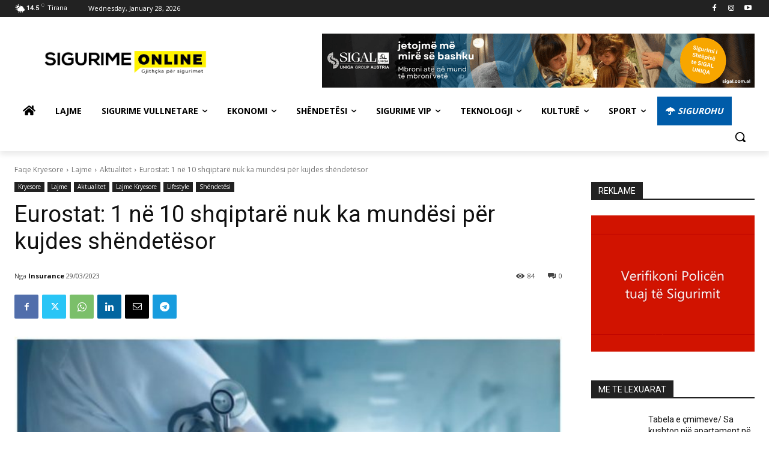

--- FILE ---
content_type: text/html; charset=UTF-8
request_url: https://sigurime.online/wp-admin/admin-ajax.php?td_theme_name=Newspaper&v=12.7.1
body_size: -580
content:
{"17924":84}